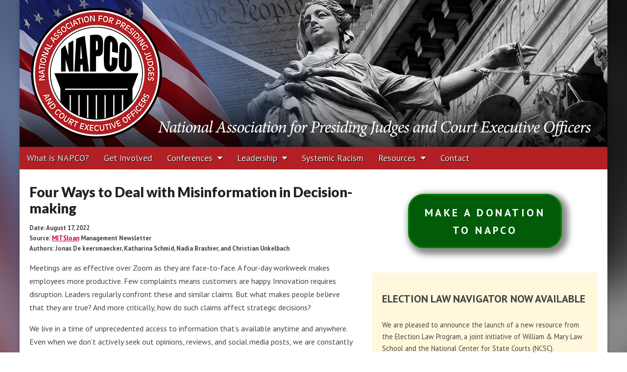

--- FILE ---
content_type: text/html; charset=UTF-8
request_url: https://napco4courtleaders.org/2022/09/four-ways-to-deal-with-misinformation-in-decision-making/
body_size: 18153
content:
<!DOCTYPE html>
<html lang="en-US">
<head>
	<meta charset="UTF-8">
	<meta name="viewport" content="width=device-width, initial-scale=1.0">
	<link rel="profile" href="http://gmpg.org/xfn/11">
	<link rel="pingback" href="https://napco4courtleaders.org/xmlrpc.php">
	<!--[if IE]><script src="https://napco4courtleaders.org/wp-content/themes/magazine-premium/library/js/html5.js"></script><![endif]-->
	<title>Four Ways to Deal with Misinformation in Decision-making &#8211; National Association for Presiding Judges and Court Executive Officers</title>
<meta name='robots' content='max-image-preview:large' />
	<style>img:is([sizes="auto" i], [sizes^="auto," i]) { contain-intrinsic-size: 3000px 1500px }</style>
	<link rel='dns-prefetch' href='//fonts.googleapis.com' />
<link rel='dns-prefetch' href='//www.googletagmanager.com' />
<link rel="alternate" type="application/rss+xml" title="National Association for Presiding Judges and Court Executive Officers &raquo; Feed" href="https://napco4courtleaders.org/feed/" />
<link rel="alternate" type="application/rss+xml" title="National Association for Presiding Judges and Court Executive Officers &raquo; Comments Feed" href="https://napco4courtleaders.org/comments/feed/" />
<script type="text/javascript">
/* <![CDATA[ */
window._wpemojiSettings = {"baseUrl":"https:\/\/s.w.org\/images\/core\/emoji\/16.0.1\/72x72\/","ext":".png","svgUrl":"https:\/\/s.w.org\/images\/core\/emoji\/16.0.1\/svg\/","svgExt":".svg","source":{"concatemoji":"https:\/\/napco4courtleaders.org\/wp-includes\/js\/wp-emoji-release.min.js?ver=6.8.3"}};
/*! This file is auto-generated */
!function(s,n){var o,i,e;function c(e){try{var t={supportTests:e,timestamp:(new Date).valueOf()};sessionStorage.setItem(o,JSON.stringify(t))}catch(e){}}function p(e,t,n){e.clearRect(0,0,e.canvas.width,e.canvas.height),e.fillText(t,0,0);var t=new Uint32Array(e.getImageData(0,0,e.canvas.width,e.canvas.height).data),a=(e.clearRect(0,0,e.canvas.width,e.canvas.height),e.fillText(n,0,0),new Uint32Array(e.getImageData(0,0,e.canvas.width,e.canvas.height).data));return t.every(function(e,t){return e===a[t]})}function u(e,t){e.clearRect(0,0,e.canvas.width,e.canvas.height),e.fillText(t,0,0);for(var n=e.getImageData(16,16,1,1),a=0;a<n.data.length;a++)if(0!==n.data[a])return!1;return!0}function f(e,t,n,a){switch(t){case"flag":return n(e,"\ud83c\udff3\ufe0f\u200d\u26a7\ufe0f","\ud83c\udff3\ufe0f\u200b\u26a7\ufe0f")?!1:!n(e,"\ud83c\udde8\ud83c\uddf6","\ud83c\udde8\u200b\ud83c\uddf6")&&!n(e,"\ud83c\udff4\udb40\udc67\udb40\udc62\udb40\udc65\udb40\udc6e\udb40\udc67\udb40\udc7f","\ud83c\udff4\u200b\udb40\udc67\u200b\udb40\udc62\u200b\udb40\udc65\u200b\udb40\udc6e\u200b\udb40\udc67\u200b\udb40\udc7f");case"emoji":return!a(e,"\ud83e\udedf")}return!1}function g(e,t,n,a){var r="undefined"!=typeof WorkerGlobalScope&&self instanceof WorkerGlobalScope?new OffscreenCanvas(300,150):s.createElement("canvas"),o=r.getContext("2d",{willReadFrequently:!0}),i=(o.textBaseline="top",o.font="600 32px Arial",{});return e.forEach(function(e){i[e]=t(o,e,n,a)}),i}function t(e){var t=s.createElement("script");t.src=e,t.defer=!0,s.head.appendChild(t)}"undefined"!=typeof Promise&&(o="wpEmojiSettingsSupports",i=["flag","emoji"],n.supports={everything:!0,everythingExceptFlag:!0},e=new Promise(function(e){s.addEventListener("DOMContentLoaded",e,{once:!0})}),new Promise(function(t){var n=function(){try{var e=JSON.parse(sessionStorage.getItem(o));if("object"==typeof e&&"number"==typeof e.timestamp&&(new Date).valueOf()<e.timestamp+604800&&"object"==typeof e.supportTests)return e.supportTests}catch(e){}return null}();if(!n){if("undefined"!=typeof Worker&&"undefined"!=typeof OffscreenCanvas&&"undefined"!=typeof URL&&URL.createObjectURL&&"undefined"!=typeof Blob)try{var e="postMessage("+g.toString()+"("+[JSON.stringify(i),f.toString(),p.toString(),u.toString()].join(",")+"));",a=new Blob([e],{type:"text/javascript"}),r=new Worker(URL.createObjectURL(a),{name:"wpTestEmojiSupports"});return void(r.onmessage=function(e){c(n=e.data),r.terminate(),t(n)})}catch(e){}c(n=g(i,f,p,u))}t(n)}).then(function(e){for(var t in e)n.supports[t]=e[t],n.supports.everything=n.supports.everything&&n.supports[t],"flag"!==t&&(n.supports.everythingExceptFlag=n.supports.everythingExceptFlag&&n.supports[t]);n.supports.everythingExceptFlag=n.supports.everythingExceptFlag&&!n.supports.flag,n.DOMReady=!1,n.readyCallback=function(){n.DOMReady=!0}}).then(function(){return e}).then(function(){var e;n.supports.everything||(n.readyCallback(),(e=n.source||{}).concatemoji?t(e.concatemoji):e.wpemoji&&e.twemoji&&(t(e.twemoji),t(e.wpemoji)))}))}((window,document),window._wpemojiSettings);
/* ]]> */
</script>
<style id='wp-emoji-styles-inline-css' type='text/css'>

	img.wp-smiley, img.emoji {
		display: inline !important;
		border: none !important;
		box-shadow: none !important;
		height: 1em !important;
		width: 1em !important;
		margin: 0 0.07em !important;
		vertical-align: -0.1em !important;
		background: none !important;
		padding: 0 !important;
	}
</style>
<link rel='stylesheet' id='wp-block-library-css' href='https://napco4courtleaders.org/wp-includes/css/dist/block-library/style.min.css?ver=6.8.3' type='text/css' media='all' />
<style id='classic-theme-styles-inline-css' type='text/css'>
/*! This file is auto-generated */
.wp-block-button__link{color:#fff;background-color:#32373c;border-radius:9999px;box-shadow:none;text-decoration:none;padding:calc(.667em + 2px) calc(1.333em + 2px);font-size:1.125em}.wp-block-file__button{background:#32373c;color:#fff;text-decoration:none}
</style>
<style id='global-styles-inline-css' type='text/css'>
:root{--wp--preset--aspect-ratio--square: 1;--wp--preset--aspect-ratio--4-3: 4/3;--wp--preset--aspect-ratio--3-4: 3/4;--wp--preset--aspect-ratio--3-2: 3/2;--wp--preset--aspect-ratio--2-3: 2/3;--wp--preset--aspect-ratio--16-9: 16/9;--wp--preset--aspect-ratio--9-16: 9/16;--wp--preset--color--black: #000000;--wp--preset--color--cyan-bluish-gray: #abb8c3;--wp--preset--color--white: #ffffff;--wp--preset--color--pale-pink: #f78da7;--wp--preset--color--vivid-red: #cf2e2e;--wp--preset--color--luminous-vivid-orange: #ff6900;--wp--preset--color--luminous-vivid-amber: #fcb900;--wp--preset--color--light-green-cyan: #7bdcb5;--wp--preset--color--vivid-green-cyan: #00d084;--wp--preset--color--pale-cyan-blue: #8ed1fc;--wp--preset--color--vivid-cyan-blue: #0693e3;--wp--preset--color--vivid-purple: #9b51e0;--wp--preset--gradient--vivid-cyan-blue-to-vivid-purple: linear-gradient(135deg,rgba(6,147,227,1) 0%,rgb(155,81,224) 100%);--wp--preset--gradient--light-green-cyan-to-vivid-green-cyan: linear-gradient(135deg,rgb(122,220,180) 0%,rgb(0,208,130) 100%);--wp--preset--gradient--luminous-vivid-amber-to-luminous-vivid-orange: linear-gradient(135deg,rgba(252,185,0,1) 0%,rgba(255,105,0,1) 100%);--wp--preset--gradient--luminous-vivid-orange-to-vivid-red: linear-gradient(135deg,rgba(255,105,0,1) 0%,rgb(207,46,46) 100%);--wp--preset--gradient--very-light-gray-to-cyan-bluish-gray: linear-gradient(135deg,rgb(238,238,238) 0%,rgb(169,184,195) 100%);--wp--preset--gradient--cool-to-warm-spectrum: linear-gradient(135deg,rgb(74,234,220) 0%,rgb(151,120,209) 20%,rgb(207,42,186) 40%,rgb(238,44,130) 60%,rgb(251,105,98) 80%,rgb(254,248,76) 100%);--wp--preset--gradient--blush-light-purple: linear-gradient(135deg,rgb(255,206,236) 0%,rgb(152,150,240) 100%);--wp--preset--gradient--blush-bordeaux: linear-gradient(135deg,rgb(254,205,165) 0%,rgb(254,45,45) 50%,rgb(107,0,62) 100%);--wp--preset--gradient--luminous-dusk: linear-gradient(135deg,rgb(255,203,112) 0%,rgb(199,81,192) 50%,rgb(65,88,208) 100%);--wp--preset--gradient--pale-ocean: linear-gradient(135deg,rgb(255,245,203) 0%,rgb(182,227,212) 50%,rgb(51,167,181) 100%);--wp--preset--gradient--electric-grass: linear-gradient(135deg,rgb(202,248,128) 0%,rgb(113,206,126) 100%);--wp--preset--gradient--midnight: linear-gradient(135deg,rgb(2,3,129) 0%,rgb(40,116,252) 100%);--wp--preset--font-size--small: 13px;--wp--preset--font-size--medium: 20px;--wp--preset--font-size--large: 36px;--wp--preset--font-size--x-large: 42px;--wp--preset--spacing--20: 0.44rem;--wp--preset--spacing--30: 0.67rem;--wp--preset--spacing--40: 1rem;--wp--preset--spacing--50: 1.5rem;--wp--preset--spacing--60: 2.25rem;--wp--preset--spacing--70: 3.38rem;--wp--preset--spacing--80: 5.06rem;--wp--preset--shadow--natural: 6px 6px 9px rgba(0, 0, 0, 0.2);--wp--preset--shadow--deep: 12px 12px 50px rgba(0, 0, 0, 0.4);--wp--preset--shadow--sharp: 6px 6px 0px rgba(0, 0, 0, 0.2);--wp--preset--shadow--outlined: 6px 6px 0px -3px rgba(255, 255, 255, 1), 6px 6px rgba(0, 0, 0, 1);--wp--preset--shadow--crisp: 6px 6px 0px rgba(0, 0, 0, 1);}:where(.is-layout-flex){gap: 0.5em;}:where(.is-layout-grid){gap: 0.5em;}body .is-layout-flex{display: flex;}.is-layout-flex{flex-wrap: wrap;align-items: center;}.is-layout-flex > :is(*, div){margin: 0;}body .is-layout-grid{display: grid;}.is-layout-grid > :is(*, div){margin: 0;}:where(.wp-block-columns.is-layout-flex){gap: 2em;}:where(.wp-block-columns.is-layout-grid){gap: 2em;}:where(.wp-block-post-template.is-layout-flex){gap: 1.25em;}:where(.wp-block-post-template.is-layout-grid){gap: 1.25em;}.has-black-color{color: var(--wp--preset--color--black) !important;}.has-cyan-bluish-gray-color{color: var(--wp--preset--color--cyan-bluish-gray) !important;}.has-white-color{color: var(--wp--preset--color--white) !important;}.has-pale-pink-color{color: var(--wp--preset--color--pale-pink) !important;}.has-vivid-red-color{color: var(--wp--preset--color--vivid-red) !important;}.has-luminous-vivid-orange-color{color: var(--wp--preset--color--luminous-vivid-orange) !important;}.has-luminous-vivid-amber-color{color: var(--wp--preset--color--luminous-vivid-amber) !important;}.has-light-green-cyan-color{color: var(--wp--preset--color--light-green-cyan) !important;}.has-vivid-green-cyan-color{color: var(--wp--preset--color--vivid-green-cyan) !important;}.has-pale-cyan-blue-color{color: var(--wp--preset--color--pale-cyan-blue) !important;}.has-vivid-cyan-blue-color{color: var(--wp--preset--color--vivid-cyan-blue) !important;}.has-vivid-purple-color{color: var(--wp--preset--color--vivid-purple) !important;}.has-black-background-color{background-color: var(--wp--preset--color--black) !important;}.has-cyan-bluish-gray-background-color{background-color: var(--wp--preset--color--cyan-bluish-gray) !important;}.has-white-background-color{background-color: var(--wp--preset--color--white) !important;}.has-pale-pink-background-color{background-color: var(--wp--preset--color--pale-pink) !important;}.has-vivid-red-background-color{background-color: var(--wp--preset--color--vivid-red) !important;}.has-luminous-vivid-orange-background-color{background-color: var(--wp--preset--color--luminous-vivid-orange) !important;}.has-luminous-vivid-amber-background-color{background-color: var(--wp--preset--color--luminous-vivid-amber) !important;}.has-light-green-cyan-background-color{background-color: var(--wp--preset--color--light-green-cyan) !important;}.has-vivid-green-cyan-background-color{background-color: var(--wp--preset--color--vivid-green-cyan) !important;}.has-pale-cyan-blue-background-color{background-color: var(--wp--preset--color--pale-cyan-blue) !important;}.has-vivid-cyan-blue-background-color{background-color: var(--wp--preset--color--vivid-cyan-blue) !important;}.has-vivid-purple-background-color{background-color: var(--wp--preset--color--vivid-purple) !important;}.has-black-border-color{border-color: var(--wp--preset--color--black) !important;}.has-cyan-bluish-gray-border-color{border-color: var(--wp--preset--color--cyan-bluish-gray) !important;}.has-white-border-color{border-color: var(--wp--preset--color--white) !important;}.has-pale-pink-border-color{border-color: var(--wp--preset--color--pale-pink) !important;}.has-vivid-red-border-color{border-color: var(--wp--preset--color--vivid-red) !important;}.has-luminous-vivid-orange-border-color{border-color: var(--wp--preset--color--luminous-vivid-orange) !important;}.has-luminous-vivid-amber-border-color{border-color: var(--wp--preset--color--luminous-vivid-amber) !important;}.has-light-green-cyan-border-color{border-color: var(--wp--preset--color--light-green-cyan) !important;}.has-vivid-green-cyan-border-color{border-color: var(--wp--preset--color--vivid-green-cyan) !important;}.has-pale-cyan-blue-border-color{border-color: var(--wp--preset--color--pale-cyan-blue) !important;}.has-vivid-cyan-blue-border-color{border-color: var(--wp--preset--color--vivid-cyan-blue) !important;}.has-vivid-purple-border-color{border-color: var(--wp--preset--color--vivid-purple) !important;}.has-vivid-cyan-blue-to-vivid-purple-gradient-background{background: var(--wp--preset--gradient--vivid-cyan-blue-to-vivid-purple) !important;}.has-light-green-cyan-to-vivid-green-cyan-gradient-background{background: var(--wp--preset--gradient--light-green-cyan-to-vivid-green-cyan) !important;}.has-luminous-vivid-amber-to-luminous-vivid-orange-gradient-background{background: var(--wp--preset--gradient--luminous-vivid-amber-to-luminous-vivid-orange) !important;}.has-luminous-vivid-orange-to-vivid-red-gradient-background{background: var(--wp--preset--gradient--luminous-vivid-orange-to-vivid-red) !important;}.has-very-light-gray-to-cyan-bluish-gray-gradient-background{background: var(--wp--preset--gradient--very-light-gray-to-cyan-bluish-gray) !important;}.has-cool-to-warm-spectrum-gradient-background{background: var(--wp--preset--gradient--cool-to-warm-spectrum) !important;}.has-blush-light-purple-gradient-background{background: var(--wp--preset--gradient--blush-light-purple) !important;}.has-blush-bordeaux-gradient-background{background: var(--wp--preset--gradient--blush-bordeaux) !important;}.has-luminous-dusk-gradient-background{background: var(--wp--preset--gradient--luminous-dusk) !important;}.has-pale-ocean-gradient-background{background: var(--wp--preset--gradient--pale-ocean) !important;}.has-electric-grass-gradient-background{background: var(--wp--preset--gradient--electric-grass) !important;}.has-midnight-gradient-background{background: var(--wp--preset--gradient--midnight) !important;}.has-small-font-size{font-size: var(--wp--preset--font-size--small) !important;}.has-medium-font-size{font-size: var(--wp--preset--font-size--medium) !important;}.has-large-font-size{font-size: var(--wp--preset--font-size--large) !important;}.has-x-large-font-size{font-size: var(--wp--preset--font-size--x-large) !important;}
:where(.wp-block-post-template.is-layout-flex){gap: 1.25em;}:where(.wp-block-post-template.is-layout-grid){gap: 1.25em;}
:where(.wp-block-columns.is-layout-flex){gap: 2em;}:where(.wp-block-columns.is-layout-grid){gap: 2em;}
:root :where(.wp-block-pullquote){font-size: 1.5em;line-height: 1.6;}
</style>
<link rel='stylesheet' id='wp-components-css' href='https://napco4courtleaders.org/wp-includes/css/dist/components/style.min.css?ver=6.8.3' type='text/css' media='all' />
<link rel='stylesheet' id='godaddy-styles-css' href='https://napco4courtleaders.org/wp-content/mu-plugins/vendor/wpex/godaddy-launch/includes/Dependencies/GoDaddy/Styles/build/latest.css?ver=2.0.2' type='text/css' media='all' />
<link rel='stylesheet' id='eeb-css-frontend-css' href='https://napco4courtleaders.org/wp-content/plugins/email-encoder-bundle/assets/css/style.css?ver=54d4eedc552c499c4a8d6b89c23d3df1' type='text/css' media='all' />
<link rel='stylesheet' id='dashicons-css' href='https://napco4courtleaders.org/wp-includes/css/dashicons.min.css?ver=6.8.3' type='text/css' media='all' />
<link rel='stylesheet' id='google_fonts-css' href='//fonts.googleapis.com/css?family=PT+Sans%3A400%2C400italic%2C700%2C700italic%7CQuattrocento%7CLato%3A300%7CLato%3A900&#038;ver=6.8.3' type='text/css' media='all' />
<link rel='stylesheet' id='theme_stylesheet-css' href='https://napco4courtleaders.org/wp-content/themes/napco2016/style.css?ver=6.8.3' type='text/css' media='all' />
<link rel='stylesheet' id='font_awesome-css' href='https://napco4courtleaders.org/wp-content/themes/magazine-premium/library/css/font-awesome.css?ver=4.3.0' type='text/css' media='all' />
<script type="text/javascript" src="https://napco4courtleaders.org/wp-includes/js/jquery/jquery.min.js?ver=3.7.1" id="jquery-core-js"></script>
<script type="text/javascript" src="https://napco4courtleaders.org/wp-includes/js/jquery/jquery-migrate.min.js?ver=3.4.1" id="jquery-migrate-js"></script>
<script type="text/javascript" src="https://napco4courtleaders.org/wp-content/plugins/email-encoder-bundle/assets/js/custom.js?ver=2c542c9989f589cd5318f5cef6a9ecd7" id="eeb-js-frontend-js"></script>
<link rel="https://api.w.org/" href="https://napco4courtleaders.org/wp-json/" /><link rel="alternate" title="JSON" type="application/json" href="https://napco4courtleaders.org/wp-json/wp/v2/posts/3326" /><link rel="EditURI" type="application/rsd+xml" title="RSD" href="https://napco4courtleaders.org/xmlrpc.php?rsd" />
<link rel="canonical" href="https://napco4courtleaders.org/2022/09/four-ways-to-deal-with-misinformation-in-decision-making/" />
<link rel='shortlink' href='https://napco4courtleaders.org/?p=3326' />
<link rel="alternate" title="oEmbed (JSON)" type="application/json+oembed" href="https://napco4courtleaders.org/wp-json/oembed/1.0/embed?url=https%3A%2F%2Fnapco4courtleaders.org%2F2022%2F09%2Ffour-ways-to-deal-with-misinformation-in-decision-making%2F" />
<link rel="alternate" title="oEmbed (XML)" type="text/xml+oembed" href="https://napco4courtleaders.org/wp-json/oembed/1.0/embed?url=https%3A%2F%2Fnapco4courtleaders.org%2F2022%2F09%2Ffour-ways-to-deal-with-misinformation-in-decision-making%2F&#038;format=xml" />
<meta name="generator" content="Site Kit by Google 1.170.0" /><style>
body { color: #444444; font-family: PT Sans, sans-serif; font-weight: normal; font-size: 16px; }
#page { background-color: #ffffff; }
h1, h2, h3, h4, h5, h6, h1 a, h2 a, h3 a, h4 a, h5 a, h6 a { color: #222222; font-family: Lato, serif; font-weight: normal; }
#site-title a,#site-description{  }
#site-title a { font-family: Quattrocento, serif; font-weight: normal; font-size: 48px; }
#site-description { font-family: Lato;  font-weight: 300; font-size: 18px; }
#site-navigation, #site-sub-navigation { font-family: PT Sans, sans-serif; font-weight: normal; }
#site-navigation { font-size: 18px; background-color: #b21f25; }
#site-navigation li:hover, #site-navigation ul ul { background-color: #111111; }
#site-navigation li a { color: #eeeeee; }
#site-navigation li a:hover { color: #eeeeee; }
#site-sub-navigation { font-size: 14px; }
a, .entry-meta a, .format-link .entry-title a { color: #cc0036; }
a:hover, .entry-meta a:hover, .format-link .entry-title a:hover { color: #072b75; }
.more-link, #posts-pagination a, input[type="submit"], .comment-reply-link, .more-link:hover, #posts-pagination a:hover, input[type="submit"]:hover, .comment-reply-link:hover { color: #ffffff; background-color: #444444; }
.widget { background-color: #F6F6F6; }
.entry-title, .entry-title a { font-family: Lato, sans-serif;  font-weight: 900; font-size: 28px; }
.entry-meta, .entry-meta a { font-family: Lato;  font-weight: 300; font-size: 13px; }
.post-category, .post-category a, .post-format, .post-format a { font-family: Lato;  font-weight: 300; font-size: 13px; }
</style>
	<style type="text/css" id="custom-background-css">
body.custom-background { background-image: url("https://napco4courtleaders.org/wp-content/uploads/2016/01/NAPCO-Header-BG-1.jpg"); background-position: center top; background-size: auto; background-repeat: no-repeat; background-attachment: fixed; }
</style>
	<link rel="icon" href="https://napco4courtleaders.org/wp-content/uploads/2016/01/cropped-cropped-logo-napco-160104-01-1-32x32.png" sizes="32x32" />
<link rel="icon" href="https://napco4courtleaders.org/wp-content/uploads/2016/01/cropped-cropped-logo-napco-160104-01-1-192x192.png" sizes="192x192" />
<link rel="apple-touch-icon" href="https://napco4courtleaders.org/wp-content/uploads/2016/01/cropped-cropped-logo-napco-160104-01-1-180x180.png" />
<meta name="msapplication-TileImage" content="https://napco4courtleaders.org/wp-content/uploads/2016/01/cropped-cropped-logo-napco-160104-01-1-270x270.png" />
		<style type="text/css" id="wp-custom-css">
			.byline {
	font-size:0.8em;
	font-weight:bold;
}
hr,
.clearboth {
	clear: both;
}
.sticky {
    background: rgba( 50,50,50,0.1);
		font-size:1.2em;
    border: 0.5em solid #B12025;
    padding: 1.5em;
    text-shadow: none;
    color: #000;
    border-radius: 6px;
}
.sticky .entry-title a {
	color:#000 !important;
}
.sticky .entry-title a:hover {
		color: #B12025 !important;
}
.sticky .entry-content a {
	color: #B12025;
}
.sticky a.more-link {
    color: #fff;
}
sup {
	color:white;
	font-weight:bold;
	background:royalblue;
	border:1px royalblue solid;
	padding:0 2px;
	margin-left:2px
}
.wp-element-caption {
	font-family:Times,"Times New Roman", serif;
	text-align:center;
	font-style:italic;
	font-size:14px;
	line-height:1.5em;
}

.wp-block-button__link {
	font-weight:bold;
}

.wp-block-button__link:hover {
		background-color:gold;
		border-color:green;
}

#secondary .wp-block-button__link {
    color: #fff;
    font-weight: bold;
    letter-spacing: 0.35vw;
/*		font-family:Times,"Times New Roman",serif;*/
    background-color: #015b09;
    border-radius: 2.5vw;
    box-shadow: .5vw .5vw 1.0vw .5vw #888888;
    text-decoration: none;
    padding: calc(.667em + 2px) calc(1.333em + 2px);
    font-size: 1.5em;
		border:0.25vw green solid;
}

#secondary .wp-block-button__link:hover {
		background-color:lightgreen;
		border-color:green;
	  color:black;
}

#block-92 {
		background-color:#fff;
}

#block-98 {
		background-color:cornsilk;
}

#block-94 {
	background-color: ghostwhite;
}

#block-52 {
		background-color:aliceblue;
}

.wp-block-gallery.has-nested-images figure.wp-block-image img {
    padding: 1.5em;
}		</style>
		    <!-- Global site tag (gtag.js) - Google Analytics -->
<script async src="https://www.googletagmanager.com/gtag/js?id=UA-125820396-1"></script>
<script>
  window.dataLayer = window.dataLayer || [];
  function gtag(){dataLayer.push(arguments);}
  gtag('js', new Date());

  gtag('config', 'UA-125820396-1');
</script>

</head>

<body class="wp-singular post-template-default single single-post postid-3326 single-format-standard custom-background wp-theme-magazine-premium wp-child-theme-napco2016">
	<div id="page" class="grid ">
		<header id="header" class="row" role="banner">
			<div class="c12">
				<div id="mobile-menu">
					<a href="#" class="left-menu"><i class="fa fa-reorder"></i></a>
					<a href="#"><i class="fa fa-search"></i></a>
				</div>
				<div id="drop-down-search"><form role="search" method="get" class="search-form" action="https://napco4courtleaders.org/">
				<label>
					<span class="screen-reader-text">Search for:</span>
					<input type="search" class="search-field" placeholder="Search &hellip;" value="" name="s" />
				</label>
				<input type="submit" class="search-submit" value="Search" />
			</form></div>

								<div class="title-logo-wrapper remove">
										<div id="title-wrapper">
						<div id="site-title"><a href="https://napco4courtleaders.org" title="National Association for Presiding Judges and Court Executive Officers" rel="home">National Association for Presiding Judges and Court Executive Officers</a></div>
											</div>
				</div>
									<a href="https://napco4courtleaders.org" title="National Association for Presiding Judges and Court Executive Officers" rel="home"><img id="header-img" src="https://napco4courtleaders.org/wp-content/uploads/2016/01/header-160107-3-1.jpg" width="1200" height="300" alt="National Association for Presiding Judges and Court Executive Officers" /></a>
					
				<div id="nav-wrapper">
					<div class="nav-content">
						<nav id="site-navigation" class="menus clearfix" role="navigation">
							<div class="screen-reader-text">Main menu</div>
							<a class="screen-reader-text" href="#primary" title="Skip to content">Skip to content</a>
							<div id="main-menu" class="menu-main-menu-container"><ul id="menu-main-menu" class="menu"><li id="menu-item-830" class="menu-item menu-item-type-post_type menu-item-object-page menu-item-830"><a href="https://napco4courtleaders.org/what-is-napco/">What is NAPCO?</a>
<li id="menu-item-79" class="menu-item menu-item-type-post_type menu-item-object-page menu-item-79"><a href="https://napco4courtleaders.org/get-involved/">Get Involved</a>
<li id="menu-item-610" class="menu-item menu-item-type-custom menu-item-object-custom menu-item-has-children sub-menu-parent menu-item-610"><a>Conferences</a>
<ul class="sub-menu">
	<li id="menu-item-4746" class="menu-item menu-item-type-post_type menu-item-object-post menu-item-4746"><a href="https://napco4courtleaders.org/2024/10/2025-napco-conference-bellevue-washington/">2025 Conference</a>
	<li id="menu-item-3311" class="menu-item menu-item-type-custom menu-item-object-custom menu-item-has-children sub-menu-parent menu-item-3311"><a href="#">2016-2024</a>
	<ul class="sub-menu">
		<li id="menu-item-3901" class="menu-item menu-item-type-post_type menu-item-object-post menu-item-3901"><a href="https://napco4courtleaders.org/2024/03/2024-napco-conference-denver/">2024 Conference</a>
		<li id="menu-item-3312" class="menu-item menu-item-type-post_type menu-item-object-post menu-item-3312"><a href="https://napco4courtleaders.org/2022/01/2023-napco-conference-boston/">2023 Conference</a>
		<li id="menu-item-3008" class="menu-item menu-item-type-post_type menu-item-object-post menu-item-3008"><a href="https://napco4courtleaders.org/2021/12/2022-court-leadership-academy-conference-in-anaheim/">2022 Conference</a>
		<li id="menu-item-3661" class="menu-item menu-item-type-post_type menu-item-object-post menu-item-3661"><a href="https://napco4courtleaders.org/2020/11/2021-napco-trial-court-leadership-conference/">2021 Conference</a>
		<li id="menu-item-2232" class="menu-item menu-item-type-taxonomy menu-item-object-category menu-item-2232"><a href="https://napco4courtleaders.org/category/2019-conference/">2019 Conference</a>
		<li id="menu-item-2000" class="menu-item menu-item-type-custom menu-item-object-custom menu-item-has-children sub-menu-parent menu-item-2000"><a href="#">2018 Conference</a>
		<ul class="sub-menu">
			<li id="menu-item-1965" class="menu-item menu-item-type-post_type menu-item-object-post menu-item-1965"><a href="https://napco4courtleaders.org/2017/11/2018-trial-court-leadership-conference/">General Information</a>
		</ul>

		<li id="menu-item-1675" class="menu-item menu-item-type-custom menu-item-object-custom menu-item-has-children sub-menu-parent menu-item-1675"><a href="#">2017 Conference In Review</a>
		<ul class="sub-menu">
			<li id="menu-item-1291" class="menu-item menu-item-type-post_type menu-item-object-page menu-item-1291"><a href="https://napco4courtleaders.org/2017-conference/">General Information</a>
			<li id="menu-item-1528" class="menu-item menu-item-type-post_type menu-item-object-page menu-item-1528"><a href="https://napco4courtleaders.org/2017-conference/2017-conference-sponsors/">2017 Conference Sponsors</a>
		</ul>

		<li id="menu-item-1118" class="menu-item menu-item-type-custom menu-item-object-custom menu-item-has-children sub-menu-parent menu-item-1118"><a>2016 Conference In Review</a>
		<ul class="sub-menu">
			<li id="menu-item-1240" class="menu-item menu-item-type-post_type menu-item-object-post menu-item-1240"><a href="https://napco4courtleaders.org/2016/09/first-annual-national-trial-court-leadership-conference-success/">Photos &#038; Review</a>
			<li id="menu-item-1116" class="menu-item menu-item-type-post_type menu-item-object-post menu-item-1116"><a href="https://napco4courtleaders.org/2016/01/napco-conference-2016-to-be-held-in-cleveland/">General Information</a>
			<li id="menu-item-1120" class="menu-item menu-item-type-post_type menu-item-object-post menu-item-1120"><a href="https://napco4courtleaders.org/2015/08/2016-conference-speakers/">Speakers</a>
		</ul>

	</ul>

	<li id="menu-item-86" class="menu-item menu-item-type-post_type menu-item-object-page menu-item-86"><a href="https://napco4courtleaders.org/past-conferences/">Earlier Conferences</a>
</ul>

<li id="menu-item-832" class="menu-item menu-item-type-custom menu-item-object-custom menu-item-has-children sub-menu-parent menu-item-832"><a>Leadership</a>
<ul class="sub-menu">
	<li id="menu-item-78" class="menu-item menu-item-type-post_type menu-item-object-page menu-item-78"><a href="https://napco4courtleaders.org/executive-officers/">Executive Officers</a>
	<li id="menu-item-73" class="menu-item menu-item-type-post_type menu-item-object-page menu-item-73"><a href="https://napco4courtleaders.org/board-of-directors/">Board of Directors</a>
	<li id="menu-item-92" class="menu-item menu-item-type-post_type menu-item-object-page menu-item-92"><a href="https://napco4courtleaders.org/committees/">Committees</a>
	<li id="menu-item-90" class="menu-item menu-item-type-post_type menu-item-object-page menu-item-90"><a href="https://napco4courtleaders.org/strategic-issues/">Strategic Issues</a>
	<li id="menu-item-1325" class="menu-item menu-item-type-post_type menu-item-object-page menu-item-1325"><a href="https://napco4courtleaders.org/resolutions/">Resolutions</a>
	<li id="menu-item-2391" class="menu-item menu-item-type-post_type menu-item-object-page menu-item-2391"><a href="https://napco4courtleaders.org/napco-leadership-guides/">Leadership Guides</a>
</ul>

<li id="menu-item-2802" class="menu-item menu-item-type-post_type menu-item-object-page menu-item-2802"><a href="https://napco4courtleaders.org/confronting-and-eliminating-systemic-racism-in-trial-courts/">Systemic Racism</a>
<li id="menu-item-831" class="menu-item menu-item-type-custom menu-item-object-custom menu-item-has-children sub-menu-parent menu-item-831"><a>Resources</a>
<ul class="sub-menu">
	<li id="menu-item-4953" class="menu-item menu-item-type-taxonomy menu-item-object-category menu-item-4953"><a href="https://napco4courtleaders.org/category/member-resources/">Member Resources</a>
	<li id="menu-item-2508" class="menu-item menu-item-type-post_type menu-item-object-page menu-item-2508"><a href="https://napco4courtleaders.org/webinars/">Webinars</a>
	<li id="menu-item-3366" class="menu-item menu-item-type-post_type menu-item-object-page menu-item-3366"><a href="https://napco4courtleaders.org/recommended-leadership-reading/">Recommended Leadership Reading</a>
	<li id="menu-item-1280" class="menu-item menu-item-type-post_type menu-item-object-page menu-item-1280"><a href="https://napco4courtleaders.org/job-openings/">Job Openings</a>
	<li id="menu-item-81" class="menu-item menu-item-type-post_type menu-item-object-page menu-item-81"><a href="https://napco4courtleaders.org/links/">Links</a>
	<li id="menu-item-87" class="menu-item menu-item-type-post_type menu-item-object-page menu-item-87"><a href="https://napco4courtleaders.org/reports-studies/">Reports &#038; Studies</a>
	<li id="menu-item-1331" class="menu-item menu-item-type-post_type menu-item-object-page menu-item-1331"><a href="https://napco4courtleaders.org/trends-in-state-courts/">Trends in State Courts</a>
	<li id="menu-item-154" class="menu-item menu-item-type-post_type menu-item-object-page menu-item-154"><a href="https://napco4courtleaders.org/key-elements-of-the-presiding-judge-in-trial-courts/">PJ / CEO Monograph</a>
	<li id="menu-item-2237" class="menu-item menu-item-type-post_type menu-item-object-page menu-item-2237"><a href="https://napco4courtleaders.org/cosca-policy-papers/">COSCA Policy Papers</a>
	<li id="menu-item-3252" class="menu-item menu-item-type-post_type menu-item-object-page menu-item-3252"><a href="https://napco4courtleaders.org/all-articles/">List of All Articles</a>
</ul>

<li id="menu-item-848" class="menu-item menu-item-type-post_type menu-item-object-page menu-item-848"><a href="https://napco4courtleaders.org/contact/">Contact</a>
</ul></div>
													</nav><!-- #site-navigation -->

											</div>
				</div>

			</div><!-- .c12 -->

		</header><!-- #header .row -->

		<div id="main">
			<div class="row">
	<div id="primary" class="c7" role="main">
			<article id="post-3326" class="post-3326 post type-post status-publish format-standard hentry category-uncategorized">
	    <header>
	<h1 class="entry-title">Four Ways to Deal with Misinformation in Decision-making</h1>
		<h2 class="entry-meta">
			</h2>
	</header>
	    <div class="entry-content">
		    
<p class="byline">Date: August 17, 2022<br>Source: <a href="https://mitsloan.mit.edu/" target="_blank" rel="noreferrer noopener">MITSloan</a> Management Newsletter<br>Authors: Jonas De keersmaecker, Katharina Schmid, Nadia Brashier, and Christian Unkelbach</p>



<p>Meetings are as effective over Zoom as they are face-to-face. A four-day workweek makes employees more productive. Few complaints means customers are happy. Innovation requires disruption. Leaders regularly confront these and similar claims. But what makes people believe that they are true? And more critically, how do such claims affect strategic decisions?</p>



<p>We live in a time of unprecedented access to information that’s available anytime and anywhere. Even when we don’t actively seek out opinions, reviews, and social media posts, we are constantly subjected to them. Simply processing all of this information is difficult enough, but there’s another, more serious problem: Not all of it is accurate, and some is outright false. Even more worrying is that when inaccurate or wrong information is repeated, an illusion of truth occurs: People believe repeated information to be true — even when it is not.</p>



<p>Misinformation and disinformation are hardly new. They arguably have been impairing decision-making for as long as organizations have existed. However, leaders today contend with incorrect and unreliable information at an unparalleled scale. The problem is particularly acute for Big Tech companies like Facebook, Google, and Twitter because of the broad societal effects of misinformation on the platforms.</p>



<p>A recent study of the most-viewed YouTube videos on the COVID-19 pandemic found that 19 out of 69 contained nonfactual information, and the videos that included misinformation had been viewed more than 62 million times.<sup>1</sup> </p>



<p>In the world of decision-making, the proliferation of misinformation hurts organizations in many ways, including public-relations spin, fake reviews, employee “bullshitting,” and rumormongering among current and future employees. Leaders can find themselves on the receiving end of falsified data, facts, and figures — information too flawed to base critical decisions upon. Misinformation, regardless of whether it was mistakenly passed along or shared with ill intent, obstructs good decision-making.</p>



<p>All employees, from to leaders to front-line employees, consistently face the challenge of deciding whether a piece of information is true. This is not always an easy task — and it gets complicated by a strikingly banal but powerful bias in how we make sense of information. It’s a glitch of the human mind: We have a tendency to perceive repeated information as more believable than information we hear for the first time, regardless of whether the information is in fact true. Our judgments about the truth of a statement are influenced not only by the actual content of the information but also by our tendency to believe repeated information more than novel information.</p>



<h2 class="wp-block-heading">Why Does Repeated Misinformation Ring True?</h2>



<p>In 1939, U.S. President Franklin D. Roosevelt famously warned, “Repetition does not transform a lie into a truth.” Unfortunately, decades of research have shown that repeating false information can create at least an illusion of truth. Psychologists refer to this phenomenon as the repetition-based truth effect or, in short, the illusory truth effect.<sup>2</sup> Information we hear again and again acquires a “stickiness” that affects our judgment, and the effects are neither fleeting nor shallow. The illusory truth effect is in fact extremely robust, and its power has been shown repeatedly across a range of domains, from political speeches to product claims. One unsettling finding is that people fall prey to the effect not only when the original information is still fresh in their memories but also months after exposure. In addition, people judge repeated information as truer even when they cannot recall having previously encountered the<br>information.</p>



<p>Repeated information can be persuasive even when we “know better” — when false claims contradict well-known facts or come from an untrustworthy source. For example, a manager might know that an employee is a notorious gossip but could still be influenced by a rumor the employee spreads. This is because over time, content (the rumor) often becomes disconnected in memory from its source (the untrustworthy employee). It’s the well-known feeling of being sure that you have heard or read a piece of information before but being unable to recall where it came from. Some of our research suggests that the illusory truth effect even persists when people are offered monetary incentives to make accurate judgments, such as when rewards are offered to employees. Enlisting a trusted expert to counter false information doesn’t help either; studies show that people believe repeated misinformation even when a reliable source argues that the information is incorrect.</p>



<p>While important organizational actions are typically based on a rigorous assessment of the available facts, the illusory truth effect can still influence people when they are gathering information and discussing the decision. For example, a team member might repeatedly but incorrectly argue that moving production to another country won’t hurt the company’s image. This alone might not be the force that drives the decision, but it could be one of the many pieces of information that contributes to the choice. Not every fact can be verified, especially in situations with some degree of uncertainty.</p>



<p>Why do people tend to believe repeated information more than new information? The following scenario shows how this commonly happens.</p>



<ol class="wp-block-list"><li>A manager looking to hire a new employee has short-listed two candidates with comparable profiles, Jane and Susan, and interviews are scheduled for Friday.</li><li>On Monday, a staff member remarks that Jane is very knowledgeable about the organization’s case processing information system. This is new information, and the manager’s mind makes a connection between the candidate “Jane” and the concept “knowledgeable.”</li><li>On Wednesday, the same staff member again mentions that Jane is knowledgeable about the organization’s computer system, reinforcing the existing connection between “Jane” and “knowledgeable.”</li><li>On Friday, both Jane and Susan say they know a lot about the organization’s principal software system. Because the information about Susan is new and the information about Jane is not, the connection between “Susan” and the concept “knowledgeable” is not as strong as the connection between “Jane” and “knowledgeable.” And because the repeated information about Jane feels more familiar than the new information about Susan, the manager processes it more easily. This ease with which we digest repeated information is termed processing fluency, and we use this as evidence of truth. The manager is more likely to hire Jane.</li></ol>



<p>Given the capabilities of the human mind, it seems remarkable that people so easily accept information simply based on their repeated exposure to it. Yet consider: How do most people know that Tim Cook is the CEO at Apple? Or that bitcoin is volatile? It’s because they have encountered this information multiple times in the past. Repetition is central to how people learn and acquire knowledge, and it makes sense that information encountered repeatedly should be more credible. Experience teaches us that most of the information we are exposed to every day is probably factually correct, especially if we encounter it more than once. Accepting repeated information as true helps us navigate an increasingly complex information landscape. The mind has learned a functional shortcut that uses processing fluency as a sign that information is valid and accurate. Because this shortcut is so efficient, we tend to overly rely on it.</p>



<p>But in today’s complex and uncertain information ecosystem, quick processing and repetition aren’t sufficient or useful for judging truth. Leaders must not only be able to distinguish facts from falsehood but — critically — also must guard themselves, their leadership teams, and their organizations against being intentionally or unintentionally misled.</p>



<h2 class="wp-block-heading">Four Strategies to Combat the Illusory Truth Effect</h2>



<p>The illusory truth effect occurs effortlessly, but effort is necessary to combat it. While its negative effects can never be fully avoided, its influence can be limited through diligence and a focus on accuracy. This is especially critical for leadership decision-making, where believing inaccurate or false information can lead to biased hiring, firing, and promotion decisions; missed opportunities for growth; or flawed choices when considering new ways to operate.</p>



<p>How can leaders guard against these negative consequences? We’ve identified four strategies that can improve the likelihood that leaders and their teams will base their decisions on credible information.</p>



<h3 class="wp-block-heading">Strategy 1: Avoid the bias blind spot.</h3>



<p>Recent research shows that people high in intelligence or with superior analytical skills are just as prone to the illusory truth effect as everyone else.<sup>3</sup> So the first thing leaders can do is accept that they aren’t immune.</p>



<p>Too many decision makers fall prey to the bias blind spot, a well-documented psychological phenomenon where people believe that biases cloud other people’s actions but not their own.<sub><sup>4</sup></sub> One of the authors of this article regularly teaches courses on leadership and decision biases to MBA students and experienced executives, and every year several attendees openly claim that they would never fall into such decision traps. However, when put to the test in a simulation designed to illustrate biases and their impact on critical leadership decisions, the same individuals exhibit the same biases to which they claimed to be immune.</p>



<p>Nobel laureate Daniel Kahneman has said that if he had a magic wand to remove a single judgmental bias, he would eliminate overconfidence, since it is the one that makes people particularly resistant to the idea that they will fall prey to other biases. Understanding the illusory truth effect and accepting that you are as vulnerable to it as anyone else, is a productive first step toward minimizing its dangers.</p>



<h3 class="wp-block-heading">Strategy 2: Avoid epistemic bubbles.</h3>



<p>Strategic decisions often depend on information shared by leadership team members and other key stakeholders. It is of vital importance that this network does not constitute an epistemic bubble, where members encounter only similar opinions and don’t consider alternative points of view [sometimes referred to as “group think”]. Studies show that teams reflecting diverse perspectives outperform more homogeneous groups even when the latter have members with higher individual abilities on average.<sup>5</sup></p>



<p>Consider this: The director of human resources hears from a staff member that research shows that employees are more productive with a four-day workweek, and a week later, another member of the staff says the same thing. Even though the decision to adopt a shorter workweek will require extensive analysis, research, and strategic meetings, the notion that such a change would improve productivity has been lodged in the director’s head and will become one part of their calculation in making the decision.</p>



<p>The HR director needs to ask whether the sources of the information are truly independent and not merely repeating each other’s arguments. It is well known that team members spend too much time discussing information that many of their other colleagues already have instead of considering novel information held by only some. This has negative consequences if the novel information is critical for reaching an optimal solution.<sup>6</sup></p>



<p>To avoid epistemic bubbles, leaders should foster an environment in which opposing and differing perspectives can be generated and where they are actively and openly discussed. Is the leadership team positioned to critically consider opposing ideas and counterproposals? When someone voices an opinion, would others dare to speak up if they disagreed? It’s worth remembering that the repetition of an argument by several like-minded people might make it psychologically more convincing but not necessarily more accurate or valid.</p>



<h3 class="wp-block-heading">Strategy 3: Question facts and assumptions.</h3>



<p>Much of the time, we accept new information that we would reject if only we thought a little harder. An accuracy mindset can help short-circuit the illusory truth effect with an emphasis on evaluating whether information fits with one’s knowledge, and it can promote a culture in which the default is to consider the truthfulness of new information when it arises. This strategy might sound straightforward, but in fact few people routinely critically evaluate the information they are presented with — and they will share information without considering whether it is actually true. Developing an internal fact-checking capability can be a powerful antidote to the illusory truth effect. Recent research has shown that when someone is presented with new information, simply asking them whether it is true makes it less likely that the person will believe the false information when it is repeated.<sup>7</sup></p>



<p>Leaders can develop an accuracy mindset through a few simple practices. One is to explicitly inform their teams about the prevalence of the illusory truth effect and to highlight the importance of approaching new information critically. They should also encourage their team to always ask “Is this true?” or “Does this fit with what I know?” when faced with information, suggestions, and opinions. Further, leaders can ask team members to justify their decisions and to provide details about the information on which they’re based.</p>



<p>While this practice is vital, there are many instances when teams do not have sufficient expertise about a topic and internal fact-checking isn’t enough. Leaders also need to promote external fact-checking to ensure that information used in decision-making has been verified by a trustworthy source.</p>



<p>To foster external fact-checking, leaderss should ask whether there are objective data, facts, and figures to support the information under consideration, and whether there is information that contradicts it. It’s also important to question whether sources are reliable. Do they have hidden motivations underlying the information they provide? How has the information been gathered, and is this a satisfactory methodology?</p>



<p>While external fact-checking is a highly effective strategy, it takes time and can delay decisions. It’s also impractical to verify every piece of information. Leaders should weigh the potential consequences of acting on false information with the costs incurred by validating it. When the stakes are high, it pays to go to greater lengths in checking facts.</p>



<h3 class="wp-block-heading">Strategy 4: Nudge the truth.</h3>



<p>Because information gains credibility with repetition, leaders can nudge the truth by repeating true and relevant information.<sup>8</sup> This tactic is especially relevant given that the ongoing COVID-19 pandemic has contributed to a high degree of uncertainty around organization operations and workplace policies. This has created an environment with a greater risk of repeated misinformation and disinformation.</p>



<p>To counter this, leaders should be prepared to respond with facts and repetition, repetition, repetition. Decades of scientific research within psychology, rhetoric, and philosophy have shown the value of repeating an argument. It is especially powerful to restate claims verbatim rather than using different phrasing.</p>



<p>This strategy does hold a risk, though: The leader might be inadvertently repeating incorrect information. Before reinforcing a message, it is critical to evaluate the information being conveyed. Be aware of bias blind spots, maintain an accuracy mindset, perform external factchecking, and don’t get stuck in an epistemic bubble. In the digital age, information is power; it gives leaders a competitive edge. Yet inaccurate or false information, if repeated often enough, can acquire an illusion of truth, placing executive decision-making at risk. One of the most important challenges leaders will face for years to come is preventing inaccurate data, false information, and pseudo-facts from compromising their organizations’ integrity and success. The four strategies outlined in this document will help achieve this and create lasting and sustainable value for organizations and their stakeholders and customers.</p>



<hr class="wp-block-separator has-alpha-channel-opacity"/>



<h2 class="wp-block-heading">Endnotes:</h2>



<ol class="wp-block-list"><li>H.O. Li, A. Bailey, D. Huynh, et al., “YouTube as a Source of Information on COVID-19: A Pandemic of Misinformation?” <em>BMJ Global Health </em>5, no. 5 (May 2020): 1-6.</li><li>C. Unkelbach, A. Koch, R.R. Silva, et al., “Truth by Repetition: Explanations and Implications,” <em>Current Directions in Psychological Science </em>28, no. 3 (June 2019): 247-253.</li><li>J. De keersmaecker, D. Dunning, G. Pennycook, et al., “Investigating the Robustness of the Illusory Truth Effect Across Individual Differences in Cognitive Ability, Need for Cognitive Closure, and Cognitive Style,” <em>Personality and Social Psychology Bulletin</em> 46, no. 2 (February 2020): 204-215.</li><li>E. Pronin, D.Y. Lin, and L. Ross, “The Bias Blind Spot: Perceptions of Bias in Self Versus Others,” <em>Personality and Social Psychology Bulletin</em> 28, no. 3 (March 2002): 369-381.</li><li>L. Hong and S.E. Page, “Groups of Diverse Problem Solvers Can Outperform Groups of High-Ability Problem Solvers,” <em>Proceedings of the National Academy of Sciences</em> 101, no. 46 (Nov. 16, 2004): 16385-16389.</li><li>L. Lu, Y.C. Yuan, and P.L. McLeod, “Twenty-Five Years of Hidden Profiles in Group Decision Making: A Meta-Analysis,” <em>Personality and Social Psychology Review</em> 16, no. 1 (February 2012): 54-75.</li><li>N.M. Brashier, E.D. Eliseev, and E.J. Marsh, “An Initial Accuracy Focus Prevents Illusory Truth,” <em>Cognition</em> 194 (January 2020): 1-6.</li><li>C. Unkelbach and F. Speckmann, “Mere Repetition Increases Belief in Factually True COVID-19 Related Information,” <em>Journal of Applied Research in Memory and Cognition</em> 10, no. 2 (June 2021): 241-247.</li></ol>
	    </div><!-- .entry-content -->

	        <footer class="entry">
			</footer><!-- .entry -->
		</article><!-- #post-3326 -->
			<nav id="posts-pagination">
				<h3 class="screen-reader-text">Post navigation</h3>
				<div class="previous fl"><a href="https://napco4courtleaders.org/2022/08/when-to-trust-your-gut/" rel="prev">&larr; When to trust your gut</a></div>
				<div class="next fr"><a href="https://napco4courtleaders.org/2022/09/qr-codes-hold-both-positives-and-negatives-as-a-new-high-tech-digital-tool-for-trial-courts/" rel="next">QR codes hold both positives and negatives as a new high-tech digital tool for trial courts &rarr;</a></div>
			</nav><!-- #posts-pagination -->

			
<div id="comments" class="comments-area">

	
	
	
</div><!-- #comments .comments-area -->
			</div><!-- #primary -->

	<div id="secondary" class="c5 end" role="complementary">
		<aside id="block-92" class="widget widget_block">
<div class="wp-block-buttons is-content-justification-center is-layout-flex wp-container-core-buttons-is-layout-16018d1d wp-block-buttons-is-layout-flex">
<div class="wp-block-button"><a class="wp-block-button__link wp-element-button" href="https://online.napco4courtleaders.org/napcossa/f?p=FNDSSA:9203::::9203:P9203_FUND_CD:NAPCO%20General%20donations" target="_blank" rel=" noreferrer noopener nofollow">MAKE A DONATION<br>TO NAPCO</a></div>
</div>
</aside><aside id="block-98" class="widget widget_block widget_text">
<p><strong><strong><span style="font-size:1.5em;">ELECTION LAW NAVIGATOR NOW AVAILABLE</span></strong></strong><br><br>We are pleased to announce the launch of a new resource from the Election Law Program, a joint initiative of William &amp; Mary Law School and the National Center for State Courts (NCSC). <br><br>The Election Law Navigator offers searchable federal and state election statutes, regulations, and caselaw, along with a comparison feature that allows users to explore nuances across jurisdictions. This tool brings essential election law resources together in one accessible location for the courts.<br><br>Explore the <a href="https://electionlawnavigator.org/" target="_blank" rel="noreferrer noopener">Election Law Navigator</a>.</p>
</aside><aside id="block-94" class="widget widget_block widget_text">
<p class="has-text-align-left"><strong><span style="font-size:1.5em;">VIEW WEBINAR CONTENT FREE &amp; ON-DEMAND AT ANYTIME</span></strong><br><br><strong>RECENT PAST WEBINARS</strong><br><em>(Including PowerPoints, Flyers, Documents, and Faculty Bios)</em><br>• <a href="https://napco4courtleaders.org/2026/01/webinar-the-importance-of-character-in-leading/?customize_changeset_uuid=2179ca96-22eb-47be-8891-6d1ebcbd9401&amp;customize_messenger_channel=preview-0">The Importance of Character in Leading</a> • December 19, 2025<br>• <a href="https://napco4courtleaders.org/2025/10/webinar-humor-an-important-leadership-tool/">Humor: An Important Leadership Tool</a> • November 6, 2025<br>• <a href="https://napco4courtleaders.org/2025/10/webinar-the-art-of-leading-leaders-in-trial-courts/">The Art of Leading Leaders in Trial Courts</a> - October 23, 2025<br>• <a href="https://napco4courtleaders.org/2025/06/webinar-leadership-and-negotiation-a-principled-way-to-lead/">Leadership and Negotion: A Principled Way to Lead</a> - June 5, 2025<br><br><a href="/webinars">SEE ALL WEBINARS</a></p>
</aside><aside id="block-52" class="widget widget_block">
<div class="wp-block-group"><div class="wp-block-group__inner-container is-layout-flow wp-block-group-is-layout-flow">
<h2 class="wp-block-heading"><strong>LATEST POSTS</strong></h2>


<ul class="wp-block-latest-posts__list wp-block-latest-posts"><li><a class="wp-block-latest-posts__post-title" href="https://napco4courtleaders.org/2026/01/webinar-the-life-and-legacy-of-ernie-friesen-court-reformer-par-excellence/">WEBINAR: The Life and Legacy of Ernie Friesen: Court Reformer par Excellence</a></li>
<li><a class="wp-block-latest-posts__post-title" href="https://napco4courtleaders.org/2026/01/webinar-the-importance-of-character-in-leading/">WEBINAR: The Importance of Character in Leading</a></li>
<li><a class="wp-block-latest-posts__post-title" href="https://napco4courtleaders.org/2025/12/ernie-friesen-court-and-judicial-administration-icon-1928-2025/">Ernie Friesen, Court and Judicial Administration Icon, 1928–2025</a></li>
<li><a class="wp-block-latest-posts__post-title" href="https://napco4courtleaders.org/2025/12/the-end-of-reality-how-to-combat-deepfakes-in-our-legal-system/">The End of Reality? How to combat deepfakes in our legal system</a></li>
<li><a class="wp-block-latest-posts__post-title" href="https://napco4courtleaders.org/2025/12/judgegpt-the-benefits-and-challenges-of-an-ai-judiciary/">JudgeGPT: The Benefits and Challenges of an AI Judiciary</a></li>
<li><a class="wp-block-latest-posts__post-title" href="https://napco4courtleaders.org/2025/11/if-the-trump-administration-defies-the-courts-what-can-be-done-about-it/">If the Trump administration defies the courts, what can be done about it?</a></li>
<li><a class="wp-block-latest-posts__post-title" href="https://napco4courtleaders.org/2025/10/webinar-humor-an-important-leadership-tool/">WEBINAR: Humor: An Important Leadership Tool</a></li>
<li><a class="wp-block-latest-posts__post-title" href="https://napco4courtleaders.org/2025/10/the-new-scotus-term-looks-to-reshape-americas-constitution/">The new SCOTUS term looks to reshape America’s constitution</a></li>
<li><a class="wp-block-latest-posts__post-title" href="https://napco4courtleaders.org/2025/10/webinar-the-art-of-leading-leaders-in-trial-courts/">WEBINAR: The Art of Leading Leaders in Trial Courts</a></li>
<li><a class="wp-block-latest-posts__post-title" href="https://napco4courtleaders.org/2025/10/napco-newsletter-october-2025/">NAPCO Newsletter (October 2025)</a></li>
</ul></div></div>
</aside>	</div><!-- #secondary.widget-area -->

			</div><!-- .row -->

			</div> <!-- #main -->

</div> <!-- #page.grid -->

<footer id="footer" role="contentinfo">
	<div id="footer-content" class="grid ">
		<div class="row">
			<aside id="nav_menu-3" class="footer-widget c4 widget_nav_menu"><div class="menu-footer-menu-container"><ul id="menu-footer-menu" class="menu"><li id="menu-item-833" class="menu-item menu-item-type-custom menu-item-object-custom menu-item-home menu-item-833"><a href="https://napco4courtleaders.org/">Home</a></li>
<li id="menu-item-834" class="menu-item menu-item-type-post_type menu-item-object-page menu-item-834"><a href="https://napco4courtleaders.org/about-us/">About Us</a></li>
<li id="menu-item-835" class="menu-item menu-item-type-post_type menu-item-object-page menu-item-835"><a href="https://napco4courtleaders.org/contact/">Contact</a></li>
</ul></div></aside><aside id="search-4" class="footer-widget c4 widget_search"><form role="search" method="get" class="search-form" action="https://napco4courtleaders.org/">
				<label>
					<span class="screen-reader-text">Search for:</span>
					<input type="search" class="search-field" placeholder="Search &hellip;" value="" name="s" />
				</label>
				<input type="submit" class="search-submit" value="Search" />
			</form></aside>		</div><!-- .row -->

		<div class="row">
			<p class="copyright c12">
								<span class="line active"></span>
				<span class="fl">Content ©2016-2025 by NAPCO. All rights reserved.</span>
				<span class="fr">Website created by Maxcreative LLC.</span>
			</p><!-- .c12 -->
		</div><!-- .row -->
	</div><!-- #footer-content.grid -->
</footer><!-- #footer -->

<script type="speculationrules">
{"prefetch":[{"source":"document","where":{"and":[{"href_matches":"\/*"},{"not":{"href_matches":["\/wp-*.php","\/wp-admin\/*","\/wp-content\/uploads\/*","\/wp-content\/*","\/wp-content\/plugins\/*","\/wp-content\/themes\/napco2016\/*","\/wp-content\/themes\/magazine-premium\/*","\/*\\?(.+)"]}},{"not":{"selector_matches":"a[rel~=\"nofollow\"]"}},{"not":{"selector_matches":".no-prefetch, .no-prefetch a"}}]},"eagerness":"conservative"}]}
</script>
<style id='core-block-supports-inline-css' type='text/css'>
.wp-container-core-buttons-is-layout-16018d1d{justify-content:center;}
</style>
<script type="text/javascript" src="https://napco4courtleaders.org/wp-includes/js/comment-reply.min.js?ver=6.8.3" id="comment-reply-js" async="async" data-wp-strategy="async"></script>
<script type="text/javascript" src="https://napco4courtleaders.org/wp-content/themes/magazine-premium/library/js/bootstrap.min.js?ver=2.2.2" id="bootstrap-js"></script>
<script type="text/javascript" id="theme_js-js-extra">
/* <![CDATA[ */
var theme_js_vars = {"carousel":"","tooltip":"","tabs":""};
/* ]]> */
</script>
<script type="text/javascript" src="https://napco4courtleaders.org/wp-content/themes/magazine-premium/library/js/theme.js?ver=6.8.3" id="theme_js-js"></script>
<script type="text/javascript" id="eeb-js-ajax-ef-js-extra">
/* <![CDATA[ */
var eeb_ef = {"ajaxurl":"https:\/\/napco4courtleaders.org\/wp-admin\/admin-ajax.php","security":"30c0bf3b16"};
/* ]]> */
</script>
<script type="text/javascript" src="https://napco4courtleaders.org/wp-content/plugins/email-encoder-bundle/core/includes/assets/js/encoder-form.js?ver=1768533106" id="eeb-js-ajax-ef-js"></script>
		<script>'undefined'=== typeof _trfq || (window._trfq = []);'undefined'=== typeof _trfd && (window._trfd=[]),
                _trfd.push({'tccl.baseHost':'secureserver.net'}),
                _trfd.push({'ap':'wpaas_v2'},
                    {'server':'a33728904b46'},
                    {'pod':'c21-prod-p3-us-west-2'},
                                        {'xid':'3029968'},
                    {'wp':'6.8.3'},
                    {'php':'8.2.30'},
                    {'loggedin':'0'},
                    {'cdn':'1'},
                    {'builder':'wp-block-editor'},
                    {'theme':'magazine-premium'},
                    {'wds':'0'},
                    {'wp_alloptions_count':'511'},
                    {'wp_alloptions_bytes':'190323'},
                    {'gdl_coming_soon_page':'0'}
                    , {'appid':'567095'}                 );
            var trafficScript = document.createElement('script'); trafficScript.src = 'https://img1.wsimg.com/signals/js/clients/scc-c2/scc-c2.min.js'; window.document.head.appendChild(trafficScript);</script>
		<script>window.addEventListener('click', function (elem) { var _elem$target, _elem$target$dataset, _window, _window$_trfq; return (elem === null || elem === void 0 ? void 0 : (_elem$target = elem.target) === null || _elem$target === void 0 ? void 0 : (_elem$target$dataset = _elem$target.dataset) === null || _elem$target$dataset === void 0 ? void 0 : _elem$target$dataset.eid) && ((_window = window) === null || _window === void 0 ? void 0 : (_window$_trfq = _window._trfq) === null || _window$_trfq === void 0 ? void 0 : _window$_trfq.push(["cmdLogEvent", "click", elem.target.dataset.eid]));});</script>
		<script src='https://img1.wsimg.com/traffic-assets/js/tccl-tti.min.js' onload="window.tti.calculateTTI()"></script>
		<!-- Magazine Premium created by c.bavota - http://themes.bavotasan.com -->
</body>
</html>

--- FILE ---
content_type: text/css
request_url: https://napco4courtleaders.org/wp-content/themes/napco2016/style.css?ver=6.8.3
body_size: -189
content:
/*
Theme Name:	NAPCO 2016
Theme URI:	http://maxcreative.com
Description:	Based on Magazine Premium by c.bavota
Author:		Maxcreative
Author URI:	http://maxcreative.com/
Template:	magazine-premium-master
Version:	1.0
*/

@import url("../magazine-premium-master/style.css");  

/* Print Styles */
@media print {
footer,
#nav-wrapper,
#site-navigation,
#slider-wrap,
#secondary,
#pagination,
.more-link {
	display:none;
	}
}

.widget ul li {line-height:1.2em;padding-bottom:1em;}


--- FILE ---
content_type: application/javascript
request_url: https://napco4courtleaders.org/wp-content/plugins/email-encoder-bundle/core/includes/assets/js/encoder-form.js?ver=1768533106
body_size: 145
content:
jQuery( document ).ready( function( $ ) {

    'use strict';

    var $wrap = $('.eeb-form');
    var $email = $wrap.find('#eeb-email');
    var $display = $wrap.find('#eeb-display');
    var prevEmail;

    // get encoded email ( ajax call )
    var getEncoded = function () {
        // stop when email field is empty
        if (!$email.val()) {
            return;
        }

        // empty the output field
        $wrap.find('#eeb-encoded-output').val('');

        // get the encoded email link
        $.post( eeb_ef.ajaxurl, {
            action: 'eeb_get_email_form_output',
            eebsec : eeb_ef.security,
            eebEmail: $email.val(),
            eebDisplay: $display.val() || $email.val(),
            eebMethod: $wrap.find('#eeb-encode-method').val()
        }, function ( response ) {
            $wrap.find('#eeb-encoded-output').val( response );
            $wrap.find('.eeb-output').fadeIn();
        });

    };

    // hide output
    $wrap.find('.eeb-output').hide();

    // auto-set display field
    $email.keyup(function () {
        var email = $email.val();
        var display = $display.val();

        if (!display || display === prevEmail) {
            $display.val(email);
        }

        prevEmail = email;
    });

    // get encoded link on these events
    $wrap.find('#eeb-email, #eeb-display')
        .keyup(function () {
            if ($display.val().length > 0) {
                // show example how it will appear on the page
                $wrap.find('.eeb-example')
                    .html('<a href="mailto:' + $email.val() + '">' + $display.val() + '</a>')
                    .parents('tr').fadeIn();
            } else {
                $wrap.find('.eeb-example').parents('tr').fadeOut();
            }

            // clear code field
            $wrap.find('.eeb-output').fadeOut();
            $wrap.find('#eeb-encoded-output').val('');
        })
        .keyup();

    $wrap.find('#eeb-encode-method').bind('change keyup', function () {
        getEncoded();
    });

    $wrap.find('#eeb-ajax-encode').click(function () {
        getEncoded();
    });

  });